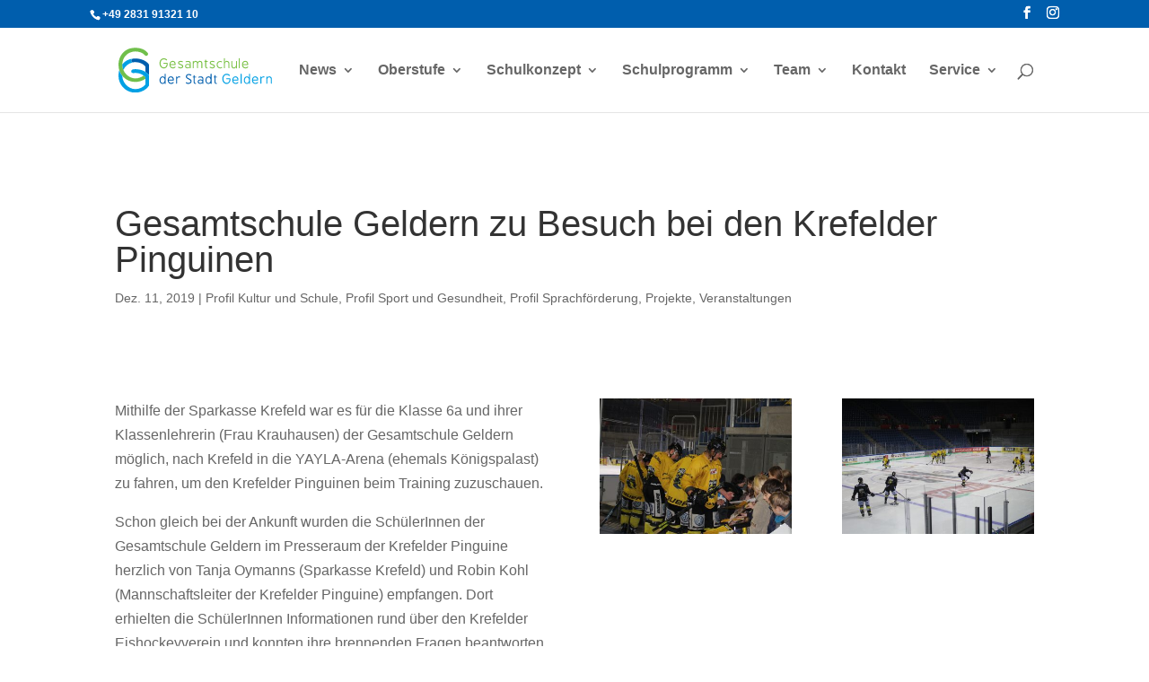

--- FILE ---
content_type: text/css
request_url: https://gesamtschule-geldern.de/wp-content/themes/Divichild/style.css?ver=4.14.3
body_size: 1646
content:
/*
 Theme Name:   Gesamtschule Geldern
 Description:  Theme für die Gesamschule Geldern
 Author:       Jan Roest
 Author URI:   https://reach-rocket.de
 Template:     Divi
*/

.ds-vertical-align {
    display: flex;
    flex-direction: column;
    justify-content: center;
}

#logo {
	/* padding: 16px 0; */
}
/* Nesting Menu */


/* when mobile menu is open, change hamburger icon to x icon */

#et_mobile_nav_menu .mobile_nav.opened .mobile_menu_bar::before {
    content: '\4d';
}
/* makes sub sub menu icon be right arrow instead of down arrow */

#top-menu .menu-item-has-children .menu-item-has-children > a:first-child::after,
#et-secondary-nav .menu-item-has-children .menu-item-has-children > a:first-child::after {
    content: '5';
}
/* - mobile menu toggling elements, injected via jQuery - */
/* make menu list item be relative, to be able to position toggle within this item */

#main-header #mobile_menu.et_mobile_menu .menu-item-has-children {
    position: relative;
}
/* the new toggle element, which is added via jQuery */

#main-header #mobile_menu.et_mobile_menu .sub-menu-toggle {
    position: absolute;
    background-color: rgba(255,255,255, 0.2);
    z-index: 1;
    width: 36px;
    height: 36px;
    line-height: 36px;
    border-radius: 50%;
    top: 35px;
    right: 30px;
    cursor: pointer;
    text-align: center;
    -webkit-box-shadow: 0 2px 14px 0 rgba(0,0,0, .1);
            box-shadow: 0 2px 14px 0 rgba(0,0,0, .1);
}
/* the new toggle element when popped */

#main-header #mobile_menu.et_mobile_menu .sub-menu-toggle.popped {
    background-color: rgba(255,255,255, 0.2);
}
/* toggle icon */

#main-header #mobile_menu.et_mobile_menu .sub-menu-toggle::before {
    font-family: "ETmodules" !important;
    font-weight: normal;
    font-style: normal;
    font-variant: normal;
    -webkit-font-smoothing: antialiased;
    -moz-osx-font-smoothing: grayscale;
    line-height: 36px;
    font-size: 24px;
    text-transform: none;
    speak: none;
    content: '\33';
    color: #fff;
}
/* toggle icon when triggered */

#main-header #mobile_menu.et_mobile_menu .sub-menu-toggle.popped::before {
    content: '\32';
}
/* hide sub menus by default */

#main-header #mobile_menu.et_mobile_menu .sub-menu-toggle ~ ul.sub-menu {
    display: none !important;
    padding-left: 0;
}
/* show sub menu when triggered via jQuery toggle, and add slight bg color */

#main-header #mobile_menu.et_mobile_menu .sub-menu-toggle.popped ~ ul.sub-menu {
    display: block !important;
}
/* remove sub menu list item left padding, since padding will be on anchors */

#main-header #mobile_menu.et_mobile_menu li li {
    padding-left: 0;
}
/* adjust mobile menu anchors side paddings */

#main-header #mobile_menu.et_mobile_menu li a {
    padding-left: 20px;
    padding-right: 20px;
}
/* indent sub sub menus further */

#main-header #mobile_menu.et_mobile_menu li li li a {
    padding-left: 60px;
    padding-right: 20px;
}

#main-header #mobile_menu.et_mobile_menu .menu-item-has-children > a {
    background-color: transparent;
    font-weight: inherit;
}
/* make the current page's mobile menu link be different */

#main-header #mobile_menu.et_mobile_menu li.current-menu-item > a {
    font-weight: bolder;
}

/****** Code Style: Menu Full-screen ******/

/* Font Awesome */
.fa {
    margin: 10px ;
  }

@media screen and (max-width: 980px) {
  .et_header_style_centered #main-header {
    position: fixed;
  }
  .et_header_style_centered #main-header .mobile_nav {
    background-color: transparent;
  }
  .mobile_nav.closed .select_page {
    display: none;
  }
  .et-fixed-header#main-header {
    background-color: transparent !important;
  }
	#logo {
		padding: 0px;
	}
}
.et_mobile_menu {
  top: 0;
  left: 0;
  position: fixed;
  z-index: 9998;
  overflow: scroll !important;
	background-color: rgba(0,94,173, 0.9) !important;
  margin-left: -30px;
  padding: 25% 0;
  height: 100%;
  width: calc( 100% + 60px);
  border-top: none;
}
.et_mobile_menu li a {
  text-align: center;
  font-size: 1em;
  border: 0;
  padding: 2% 0;
  text-transform: uppercase;
  letter-spacing: 4px;
}

.mobile_nav ul#mobile_menu .current_page_item > a {
  color: #70bf4b;
  background-color: rgba(255,255,255, 0.1);
}
.mobile_nav ul#mobile_menu li ul li a {
  font-size: 1.05em !important;
  margin: auto;
  padding-top: 0.2em;
}
.et_mobile_menu li a:hover {
  color: #359997;
  -webkit-transition: all .2s ease-in-out;
  transition: all .2s ease-in-out;
}

body .et_mobile_menu li>a {
	color: #ffffff;
}
.mobile_nav.opened .mobile_menu_bar:before {
  content: 'ç';
  z-index: 9999;
  color: #fff;
}
.et_post_meta_wrapper img{
	display: none;
}
@media only screen and (min-width: 481px) and (max-width: 1024px) {
      body.et_pb_svg_logo #logo{
		height: 80%;
	}
}

.montessori-text-slide {
  width: 50%;
}
#et-boc > div > div.et_pb_section.et_pb_section_0.et_pb_fullwidth_section.et_section_regular > div > div.et_pb_slides > div.et_pb_slide.et_pb_slide_2.et_pb_bg_layout_dark.et_pb_media_alignment_center.et-pb-active-slide > div > div > div > div.et_pb_slide_content {
	display: flex;
	justify-content: flex-end;
}

body {
	font-size: 16px;
}

h1 {
	font-size: 40px !important; 
}

h2 {
	font-size: 32px !important;
	font-weight: 300;
	color: #005ead;
}

h3 {
	font-size: 24px !important;
}

h4 {
	font-size: 18px !important;
	font-weight: 400;
}

/* Setting the breakpoint of the mobile menu */
@media only screen and ( max-width: 1200px ) {
	#top-menu-nav, #top-menu {display: none;}
	#et_top_search {display: none;}
	#et_mobile_nav_menu {display: block;}
}

.image-radius_24 .et_pb_image_wrap > img, .et_pb_team_member_image > img {
	border-radius: 24px !important;
}


--- FILE ---
content_type: image/svg+xml
request_url: https://gesamtschule-geldern.de/wp-content/uploads/2019/04/Gelderner-Gesamtschule-Logo.svg
body_size: 15276
content:
<?xml version="1.0" encoding="UTF-8" standalone="no"?><!DOCTYPE svg PUBLIC "-//W3C//DTD SVG 1.1//EN" "http://www.w3.org/Graphics/SVG/1.1/DTD/svg11.dtd"><svg width="100%" height="100%" viewBox="0 0 330 98" version="1.1" xmlns="http://www.w3.org/2000/svg" xmlns:xlink="http://www.w3.org/1999/xlink" xml:space="preserve" xmlns:serif="http://www.serif.com/" style="fill-rule:evenodd;clip-rule:evenodd;stroke-linejoin:round;stroke-miterlimit:1.41421;"><g><path d="M99.275,65.213c-0.814,-1.74 -2.893,-2.611 -4.578,-2.611c-4.353,0 -6.515,4.381 -6.515,8.424c0,4.101 2.134,8.033 6.515,8.033c2.078,0 3.623,-1.318 4.578,-2.809l0,1.883c0,0.645 0.365,0.955 1.067,0.955c0.675,0 1.012,-0.31 1.012,-0.927l0,-20.305c0,-0.73 -0.337,-1.096 -1.012,-1.096c-0.702,0 -1.067,0.366 -1.067,1.096l0,7.357Zm-4.606,11.965c-2.893,0 -4.325,-3.033 -4.325,-6.123c0,-3.174 1.517,-6.404 4.437,-6.404c2.303,0 4.55,2.305 4.55,6.264c0,3.931 -2.359,6.263 -4.662,6.263Zm17.777,-14.603c-4.381,0 -6.796,4.127 -6.796,8.256c0,4.437 2.613,8.201 7.246,8.201c2.5,0 4.437,-0.844 5.757,-2.5c0.14,-0.141 0.197,-0.338 0.197,-0.563c0,-0.644 -0.393,-0.955 -0.927,-0.955c-0.394,0 -0.842,0.17 -1.208,0.506c-1.263,1.123 -2.247,1.434 -3.819,1.434c-2.5,0 -5.027,-2.557 -5.027,-5.084l9.492,0c1.321,0 1.574,-0.758 1.574,-2.276c0,-4.099 -2.331,-7.019 -6.489,-7.019Zm-4.55,7.273c0,-2.808 1.938,-5.197 4.634,-5.197c2.669,0 4.325,2.332 4.325,5.197l-8.959,0Zm15.84,7.834c0,0.676 0.338,1.012 1.012,1.012c0.702,0 1.039,-0.336 1.039,-1.012l0,-8.816c0,-2.164 2.133,-4.073 3.959,-4.073c0.955,0 1.151,0.196 1.91,0.196c0.647,0 1.095,-0.533 1.095,-1.096c0,-0.617 -0.562,-1.291 -2.05,-1.291c-1.909,0 -3.875,0.871 -4.914,2.725l0,-1.35c0,-0.728 -0.337,-1.094 -1.039,-1.094c-0.674,0 -1.012,0.366 -1.012,1.094l0,13.705Zm30.781,-17.074c0.393,0.252 0.73,0.506 1.066,0.506c0.59,0 0.983,-0.533 0.983,-1.096c0,-0.476 -0.253,-0.982 -0.786,-1.293c-1.6,-0.869 -3.258,-1.291 -4.775,-1.291c-3.509,0 -6.318,2.135 -6.318,5.815c0,2.919 3.089,4.494 5.841,5.925c2.192,1.151 4.214,2.219 4.214,3.905c0,2.695 -2.079,3.761 -4.522,3.761c-1.237,0 -2.64,-0.392 -3.736,-1.066c-0.337,-0.225 -0.673,-0.338 -0.983,-0.338c-0.646,0 -0.955,0.311 -0.955,0.955c0,0.479 0.253,0.899 0.759,1.236c1.432,0.926 3.061,1.405 4.831,1.405c3.875,0 6.88,-2.078 6.88,-6.096c0,-2.92 -2.697,-4.297 -5.224,-5.672c-2.387,-1.293 -4.803,-2.332 -4.803,-4.129c0,-1.994 1.714,-3.509 3.568,-3.509c1.46,0 3.061,0.419 3.96,0.982Zm6.768,2.557l-1.039,0c-0.591,0 -0.871,0.308 -0.871,0.925c0,0.647 0.336,0.955 1.011,0.955l0.899,0l0,8.621c0,3.288 0.757,5.282 4.099,5.282c0.815,0 1.237,-0.338 1.237,-0.985c0,-0.617 -0.422,-0.925 -1.237,-0.925c-1.853,0 -2.05,-1.123 -2.05,-3.372l0,-8.591l2.528,0c0.702,0 1.039,-0.311 1.039,-0.955c0,-0.647 -0.364,-0.955 -1.094,-0.955l-2.473,0l0,-2.305c0,-0.674 -0.336,-1.01 -1.039,-1.01c-0.673,0 -1.01,0.336 -1.01,1.01l0,2.305Zm10.812,0.392c-0.478,0.197 -0.786,0.647 -0.786,1.01c0,0.646 0.476,0.871 0.955,0.871c0.87,0 2.049,-0.674 3.875,-0.674c2.639,0 4.213,1.293 4.213,3.231l0,2.668c-0.928,-0.928 -2.641,-1.405 -4.242,-1.405c-2.948,0 -5.954,1.684 -5.954,4.971c0,3.146 2.641,4.689 5.393,4.689c1.798,0 3.595,-0.673 4.803,-1.964c0,0.252 0,0.421 0.027,0.955c0.029,0.533 0.365,1.009 1.039,1.009c0.675,0 1.039,-0.503 1.039,-1.039l0,-10.082c0,-2.836 -1.965,-5.084 -5.701,-5.084c-1.938,0 -3.426,0.338 -4.661,0.844Zm0.169,10.504c0,-1.967 1.88,-2.865 3.846,-2.865c2.078,0 4.214,0.982 4.214,2.695c0,1.94 -2.275,3.063 -4.41,3.063c-1.91,0 -3.65,-0.872 -3.65,-2.893Zm25.611,-8.848c-0.814,-1.74 -2.892,-2.611 -4.576,-2.611c-4.355,0 -6.516,4.381 -6.516,8.424c0,4.101 2.133,8.033 6.516,8.033c2.078,0 3.621,-1.318 4.576,-2.809l0,1.883c0,0.645 0.365,0.955 1.068,0.955c0.674,0 1.012,-0.31 1.012,-0.927l0,-20.305c0,-0.73 -0.338,-1.096 -1.012,-1.096c-0.703,0 -1.068,0.366 -1.068,1.096l0,7.357Zm-4.606,11.965c-2.892,0 -4.325,-3.033 -4.325,-6.123c0,-3.174 1.517,-6.404 4.439,-6.404c2.303,0 4.549,2.305 4.549,6.264c0,3.931 -2.36,6.263 -4.663,6.263Zm12.891,-14.013l-1.039,0c-0.59,0 -0.871,0.308 -0.871,0.925c0,0.647 0.338,0.955 1.012,0.955l0.898,0l0,8.621c0,3.288 0.758,5.282 4.101,5.282c0.815,0 1.235,-0.338 1.235,-0.985c0,-0.617 -0.42,-0.925 -1.235,-0.925c-1.853,0 -2.05,-1.123 -2.05,-3.372l0,-8.591l2.527,0c0.702,0 1.039,-0.311 1.039,-0.955c0,-0.647 -0.365,-0.955 -1.095,-0.955l-2.471,0l0,-2.305c0,-0.674 -0.338,-1.01 -1.039,-1.01c-0.674,0 -1.012,0.336 -1.012,1.01l0,2.305Z" style="fill:#005ead;fill-rule:nonzero;"/><path d="M103.516,35.163c0.14,0.028 0.112,0.169 0.112,0.422c0,4.129 -2.246,7.555 -6.178,7.555c-4.662,0 -6.965,-4.662 -6.965,-8.904c0,-4.999 2.359,-8.677 7.133,-8.677c1.517,0 3.174,0.534 4.775,1.994c0.224,0.196 0.674,0.449 0.983,0.449c0.702,0 1.095,-0.646 1.095,-1.18c0,-0.308 -0.169,-0.618 -0.478,-0.926c-1.713,-1.769 -4.268,-2.584 -6.262,-2.584c-6.376,0 -9.549,5.027 -9.549,10.953c0,5.307 2.977,11.037 9.155,11.037c5.14,0 8.398,-4.354 8.398,-9.69c0,-1.292 -0.169,-2.499 -1.798,-2.499l-6.094,0c-0.871,0 -1.32,0.337 -1.32,1.039c0,0.674 0.421,1.011 1.236,1.011l5.757,0Zm12.75,-6.291c-4.381,0 -6.796,4.129 -6.796,8.258c0,4.436 2.611,8.2 7.245,8.2c2.5,0 4.438,-0.843 5.758,-2.5c0.14,-0.14 0.196,-0.337 0.196,-0.561c0,-0.647 -0.393,-0.956 -0.927,-0.956c-0.393,0 -0.842,0.169 -1.207,0.506c-1.264,1.123 -2.247,1.433 -3.82,1.433c-2.499,0 -5.027,-2.556 -5.027,-5.083l9.493,0c1.32,0 1.572,-0.759 1.572,-2.275c0,-4.1 -2.331,-7.022 -6.487,-7.022Zm-4.55,7.275c0,-2.809 1.938,-5.197 4.634,-5.197c2.668,0 4.325,2.331 4.325,5.197l-8.959,0Zm17.805,5.813c-0.28,-0.196 -0.561,-0.309 -0.814,-0.309c-0.534,0 -0.927,0.366 -0.927,1.152c0,0.337 0.113,0.674 0.365,0.842c1.545,0.983 3.174,1.657 5.196,1.657c2.78,0 5.813,-1.264 5.813,-4.718c0,-2.527 -2.359,-3.511 -4.662,-4.466c-2.106,-0.871 -4.297,-1.545 -4.297,-2.837c0,-1.657 1.714,-2.246 3.371,-2.246c1.32,0 2.696,0.337 3.37,0.731c0.196,0.112 0.421,0.168 0.618,0.168c0.533,0 0.954,-0.337 0.954,-0.984c0,-0.392 -0.168,-0.786 -0.533,-0.982c-1.348,-0.731 -2.893,-1.012 -4.353,-1.012c-2.977,0 -5.645,1.405 -5.645,4.578c0,2.388 3.088,3.623 5.645,4.551c1.488,0.532 3.229,1.319 3.229,2.695c0,1.825 -1.937,2.444 -3.454,2.444c-1.573,0 -2.893,-0.619 -3.876,-1.264Zm15.391,-12.105c-0.478,0.198 -0.787,0.647 -0.787,1.011c0,0.647 0.478,0.871 0.955,0.871c0.871,0 2.05,-0.674 3.876,-0.674c2.64,0 4.212,1.292 4.212,3.23l0,2.668c-0.926,-0.927 -2.639,-1.404 -4.24,-1.404c-2.949,0 -5.954,1.684 -5.954,4.97c0,3.147 2.64,4.691 5.392,4.691c1.797,0 3.595,-0.674 4.802,-1.966c0,0.253 0,0.422 0.029,0.954c0.028,0.534 0.365,1.012 1.039,1.012c0.674,0 1.039,-0.505 1.039,-1.039l0,-10.082c0,-2.837 -1.966,-5.083 -5.701,-5.083c-1.938,0 -3.427,0.337 -4.662,0.841Zm0.168,10.504c0,-1.965 1.882,-2.865 3.848,-2.865c2.078,0 4.212,0.984 4.212,2.696c0,1.939 -2.274,3.062 -4.409,3.062c-1.91,0 -3.651,-0.87 -3.651,-2.893Zm14.52,3.567c0,0.702 0.337,1.039 1.039,1.039c0.674,0 1.011,-0.337 1.011,-1.039l0,-8.453c0,-2.36 1.516,-4.354 3.903,-4.354c2.051,0 3.287,1.602 3.287,3.652l0,9.155c0,0.702 0.336,1.039 1.039,1.039c0.674,0 1.01,-0.337 1.01,-1.039l0,-8.453c0,-2.36 1.545,-4.41 3.932,-4.41c2.05,0 3.258,1.685 3.258,3.708l0,9.155c0,0.674 0.365,1.011 1.067,1.011c0.702,0 1.04,-0.337 1.04,-1.011l0,-10.055c0,-2.948 -2.387,-4.971 -5.252,-4.971c-2.107,0 -4.045,1.18 -4.943,2.95c-0.702,-1.77 -2.387,-2.95 -4.241,-2.95c-1.657,0 -3.314,1.011 -4.072,2.5l0,-1.095c0,-0.758 -0.365,-1.152 -1.039,-1.152c-0.702,0 -1.039,0.421 -1.039,1.237l0,13.536Zm26.651,-14.463l-1.038,0c-0.591,0 -0.871,0.309 -0.871,0.927c0,0.645 0.338,0.955 1.012,0.955l0.897,0l0,8.621c0,3.286 0.759,5.279 4.101,5.279c0.814,0 1.236,-0.337 1.236,-0.982c0,-0.618 -0.422,-0.926 -1.236,-0.926c-1.854,0 -2.051,-1.124 -2.051,-3.371l0,-8.594l2.528,0c0.702,0 1.039,-0.309 1.039,-0.954c0,-0.646 -0.364,-0.955 -1.095,-0.955l-2.472,0l0,-2.304c0,-0.674 -0.336,-1.011 -1.039,-1.011c-0.674,0 -1.011,0.337 -1.011,1.011l0,2.304Zm11.318,12.497c-0.281,-0.196 -0.561,-0.309 -0.813,-0.309c-0.535,0 -0.928,0.366 -0.928,1.152c0,0.337 0.112,0.674 0.365,0.842c1.545,0.983 3.173,1.657 5.196,1.657c2.78,0 5.813,-1.264 5.813,-4.718c0,-2.527 -2.358,-3.511 -4.662,-4.466c-2.106,-0.871 -4.297,-1.545 -4.297,-2.837c0,-1.657 1.713,-2.246 3.37,-2.246c1.321,0 2.696,0.337 3.37,0.731c0.197,0.112 0.422,0.168 0.619,0.168c0.533,0 0.955,-0.337 0.955,-0.984c0,-0.392 -0.168,-0.786 -0.536,-0.982c-1.347,-0.731 -2.89,-1.012 -4.352,-1.012c-2.977,0 -5.645,1.405 -5.645,4.578c0,2.388 3.09,3.623 5.645,4.551c1.489,0.532 3.23,1.319 3.23,2.695c0,1.825 -1.938,2.444 -3.454,2.444c-1.573,0 -2.892,-0.619 -3.876,-1.264Zm20.754,-10.7c0.927,0 2.275,0.308 3.062,0.645c0.084,0.029 0.196,0.057 0.28,0.057c0.562,0 0.927,-0.449 0.927,-1.067c0,-0.366 -0.393,-0.758 -0.955,-1.011c-1.095,-0.505 -2.275,-0.618 -3.342,-0.618c-4.016,0 -7.414,3.173 -7.414,7.92c0,4.605 3.258,8.116 7.471,8.116c1.236,0 2.527,-0.337 3.736,-1.123c0.392,-0.31 0.674,-0.647 0.674,-1.039c0,-0.506 -0.451,-0.9 -0.844,-0.9c-0.111,0 -0.253,0.029 -0.365,0.114c-1.039,0.702 -2.134,0.954 -3.145,0.954c-2.976,0 -5.392,-2.697 -5.392,-5.983c0,-3.649 2.302,-6.065 5.307,-6.065Zm8.285,12.722c0,0.674 0.337,1.011 1.011,1.011c0.702,0 1.039,-0.337 1.039,-1.011l0,-8.819c0,-2.779 1.938,-4.213 3.876,-4.213c1.881,0 3.763,1.376 3.763,4.213l0,8.819c0,0.674 0.338,1.011 1.012,1.011c0.701,0 1.039,-0.337 1.039,-1.011l0,-9.717c0,-3.202 -2.836,-5.336 -5.562,-5.336c-1.6,0 -3.173,0.729 -4.128,2.416l0,-7.191c0,-0.729 -0.337,-1.094 -1.039,-1.094c-0.674,0 -1.011,0.365 -1.011,1.094l0,19.828Zm17.973,-13.677c0,-0.702 -0.337,-1.039 -1.039,-1.039c-0.674,0 -1.011,0.337 -1.011,1.039l0,8.791c0,4.634 2.641,6.375 5.393,6.375c1.657,0 3.342,-0.927 4.549,-2.921l0,1.882c0,0.645 0.365,0.955 1.067,0.955c0.675,0 1.011,-0.31 1.011,-0.927l0,-14.268c0,-0.729 -0.336,-1.094 -1.011,-1.094c-0.729,0 -0.954,0.421 -0.954,1.094l0,7.022c0,3.932 -2.275,6.094 -4.41,6.094c-1.853,0 -3.566,-0.786 -3.566,-5.112l-0.029,-7.891Zm13.902,13.648c0,0.703 0.337,1.04 1.038,1.04c0.704,0 1.04,-0.337 1.04,-1.04l0,-19.854c0,-0.702 -0.365,-1.068 -1.068,-1.068c-0.673,0 -1.01,0.366 -1.01,1.068l0,19.854Zm13.677,-15.081c-4.381,0 -6.797,4.129 -6.797,8.258c0,4.436 2.612,8.2 7.246,8.2c2.5,0 4.438,-0.843 5.757,-2.5c0.142,-0.14 0.197,-0.337 0.197,-0.561c0,-0.647 -0.393,-0.956 -0.926,-0.956c-0.394,0 -0.843,0.169 -1.207,0.506c-1.265,1.123 -2.248,1.433 -3.821,1.433c-2.499,0 -5.027,-2.556 -5.027,-5.083l9.493,0c1.32,0 1.571,-0.759 1.571,-2.275c0,-4.1 -2.33,-7.022 -6.486,-7.022Zm-4.55,7.275c0,-2.809 1.939,-5.197 4.634,-5.197c2.668,0 4.325,2.331 4.325,5.197l-8.959,0Z" style="fill:#7cc249;fill-rule:nonzero;"/><path d="M238.402,68.866c0.141,0.027 0.113,0.168 0.113,0.42c0,4.129 -2.246,7.554 -6.179,7.554c-4.661,0 -6.965,-4.662 -6.965,-8.902c0,-5 2.359,-8.678 7.133,-8.678c1.517,0 3.175,0.533 4.775,1.994c0.225,0.198 0.674,0.45 0.984,0.45c0.702,0 1.094,-0.647 1.094,-1.18c0,-0.309 -0.169,-0.617 -0.478,-0.928c-1.713,-1.767 -4.268,-2.584 -6.262,-2.584c-6.375,0 -9.549,5.028 -9.549,10.953c0,5.309 2.977,11.037 9.156,11.037c5.139,0 8.397,-4.353 8.397,-9.689c0,-1.291 -0.168,-2.498 -1.797,-2.498l-6.095,0c-0.871,0 -1.319,0.336 -1.319,1.039c0,0.674 0.42,1.012 1.236,1.012l5.756,0Zm12.75,-6.291c-4.381,0 -6.796,4.127 -6.796,8.256c0,4.437 2.612,8.201 7.246,8.201c2.5,0 4.437,-0.844 5.757,-2.5c0.141,-0.141 0.197,-0.338 0.197,-0.563c0,-0.644 -0.395,-0.955 -0.927,-0.955c-0.395,0 -0.842,0.17 -1.207,0.506c-1.264,1.123 -2.247,1.434 -3.82,1.434c-2.499,0 -5.028,-2.557 -5.028,-5.084l9.492,0c1.322,0 1.574,-0.758 1.574,-2.276c0,-4.099 -2.331,-7.019 -6.488,-7.019Zm-4.549,7.273c0,-2.808 1.938,-5.197 4.633,-5.197c2.668,0 4.326,2.332 4.326,5.197l-8.959,0Zm15.839,7.807c0,0.703 0.337,1.039 1.039,1.039c0.703,0 1.04,-0.336 1.04,-1.039l0,-19.856c0,-0.701 -0.365,-1.066 -1.068,-1.066c-0.674,0 -1.011,0.365 -1.011,1.066l0,19.856Zm17.974,-12.442c-0.814,-1.74 -2.894,-2.611 -4.578,-2.611c-4.354,0 -6.516,4.381 -6.516,8.424c0,4.101 2.135,8.033 6.516,8.033c2.078,0 3.623,-1.318 4.578,-2.809l0,1.883c0,0.645 0.365,0.955 1.066,0.955c0.674,0 1.012,-0.31 1.012,-0.927l0,-20.305c0,-0.73 -0.338,-1.096 -1.012,-1.096c-0.701,0 -1.066,0.366 -1.066,1.096l0,7.357Zm-4.606,11.965c-2.892,0 -4.326,-3.033 -4.326,-6.123c0,-3.174 1.518,-6.404 4.438,-6.404c2.304,0 4.55,2.305 4.55,6.264c0,3.931 -2.359,6.263 -4.662,6.263Zm17.776,-14.603c-4.381,0 -6.795,4.127 -6.795,8.256c0,4.437 2.611,8.201 7.246,8.201c2.498,0 4.437,-0.844 5.756,-2.5c0.141,-0.141 0.197,-0.338 0.197,-0.563c0,-0.644 -0.393,-0.955 -0.927,-0.955c-0.393,0 -0.842,0.17 -1.208,0.506c-1.263,1.123 -2.247,1.434 -3.818,1.434c-2.5,0 -5.027,-2.557 -5.027,-5.084l9.492,0c1.32,0 1.572,-0.758 1.572,-2.276c0,-4.099 -2.33,-7.019 -6.488,-7.019Zm-4.549,7.273c0,-2.808 1.938,-5.197 4.635,-5.197c2.668,0 4.324,2.332 4.324,5.197l-8.959,0Zm15.84,7.836c0,0.674 0.336,1.01 1.011,1.01c0.702,0 1.039,-0.336 1.039,-1.01l0,-8.818c0,-2.164 2.134,-4.073 3.96,-4.073c0.955,0 1.15,0.196 1.91,0.196c0.645,0 1.095,-0.533 1.095,-1.096c0,-0.617 -0.562,-1.291 -2.05,-1.291c-1.91,0 -3.876,0.871 -4.915,2.725l0,-1.35c0,-0.728 -0.337,-1.094 -1.039,-1.094c-0.675,0 -1.011,0.366 -1.011,1.094l0,13.707Zm12.89,0c0,0.674 0.337,1.01 1.01,1.01c0.703,0 1.04,-0.336 1.04,-1.01l0,-8.818c0,-2.782 1.937,-4.215 3.875,-4.215c1.882,0 3.765,1.377 3.765,4.215l0,8.818c0,0.674 0.336,1.01 1.011,1.01c0.702,0 1.039,-0.336 1.039,-1.01l0,-9.719c0,-3.341 -2.781,-5.363 -5.478,-5.363c-1.656,0 -3.285,0.758 -4.212,2.443l0,-1.068c0,-0.728 -0.337,-1.094 -1.04,-1.094c-0.673,0 -1.01,0.366 -1.01,1.094l0,13.707Z" style="fill:#00a0e4;fill-rule:nonzero;"/><path d="M65.24,60.002c0.35,-0.816 0.472,-1.716 0.472,-2.527l0,-18.854c0,-1.332 -1.146,-3.236 -1.185,-3.28c-6.626,-7.731 -16.896,-11.286 -27.427,-11.482c0,0 -2.383,-0.112 -5.382,0.113c-5.318,0.518 -6.423,8.279 -0.447,8.1c0.868,-0.028 2.047,-0.171 2.69,-0.253c8.241,-0.672 17.07,1.739 22.901,8.269c0.633,1.039 0.951,1.806 0.951,1.806l0,10.972c2.485,1.582 4.771,3.457 6.714,5.724c0.022,0.026 0.392,0.645 0.713,1.412Z" style="fill:#005ead;fill-rule:nonzero;"/><path d="M61.46,55.549c-0.57,-0.484 -1.158,-0.949 -1.761,-1.39c0.6,0.445 1.194,0.9 1.761,1.39Zm1.09,-44.249c-6.21,-7.225 -14.602,-10.666 -26.71,-10.735c-24.752,-0.139 -35.832,19.427 -35.832,36.589c-0.455,21.337 16.258,37.483 35.672,37.595c7.846,0.082 15.8,-2.401 22.133,-7.043l0,-2.563c0,0 -0.305,-0.83 -0.938,-1.867c-0.891,-0.9 -1.795,-1.797 -2.793,-2.549c-5.001,4.129 -11.764,6.432 -18.287,6.346c-14.564,-0.342 -27.435,-13.66 -27.661,-29.583c0,-14.786 9.175,-25.302 21.595,-28.235c8.465,-2.148 20.632,0.013 26.953,7.349c3.497,4.068 9.257,-1.351 5.868,-5.304Zm-0.21,45.054c0.749,0.703 1.486,1.424 2.163,2.211c-0.678,-0.787 -1.409,-1.514 -2.163,-2.211Z" style="fill:#70bf4b;fill-rule:nonzero;"/><path d="M31.543,24.004c-10.485,0.974 -18.19,5.725 -23.358,12.194c-0.017,0.431 -0.052,0.853 -0.052,1.292c0.056,3.944 0.892,7.725 2.333,11.192c3.48,-8.348 10.57,-14.124 19.263,-16.178c0.718,-0.182 1.472,-0.321 2.238,-0.441c-0.247,0 -0.485,0.002 -0.696,0.009c-5.906,0.177 -4.888,-7.39 0.272,-8.068Zm-23.367,37.407c-2.901,-3.582 -5.152,-7.76 -6.551,-12.377c-1.086,3.752 -1.617,7.619 -1.617,11.371c-0.455,21.336 16.258,37.48 35.672,37.594c10.953,0.114 22.132,-4.745 28.792,-13.547c1.015,-1.016 1.24,-2.487 1.24,-3.727l0,-18.855c0,-1.33 -1.146,-3.235 -1.185,-3.28c-6.626,-7.73 -16.9,-11.381 -27.431,-11.576c0,0 -4.257,0.038 -5.406,0.292c-5.317,0.518 -5.89,8.335 0.084,8.155c0.87,-0.027 1.599,-0.056 2.242,-0.138c7.994,-0.897 16.802,1.82 22.858,7.953c0.633,1.039 0.938,1.867 0.938,1.867l0,15.016c-4.969,6.662 -13.661,10.273 -22.017,10.162c-14.357,-0.334 -27.044,-13.289 -27.619,-28.91Z" style="fill:#00a0e4;fill-rule:nonzero;"/></g></svg>